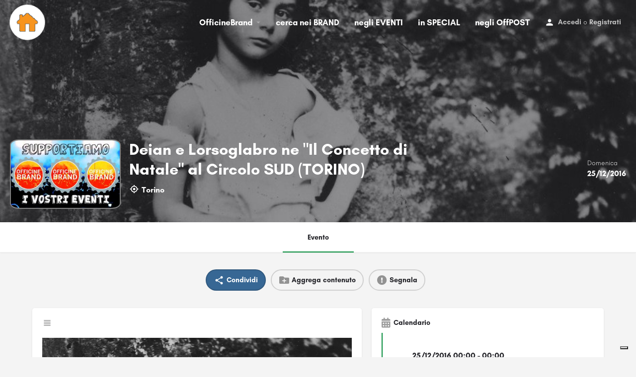

--- FILE ---
content_type: text/html; charset=UTF-8
request_url: https://officinebrand.it/eventi/deian-e-lorsoglabro-ne-il-concetto-di-natale-al-circolo-sud-torino/
body_size: 17775
content:
<!DOCTYPE html>
<html lang="it-IT">
<head>
	<meta charset="UTF-8" />
	<meta name="viewport" content="width=device-width, initial-scale=1.0, maximum-scale=1.0, user-scalable=no" />
	<link rel="pingback" href="https://officinebrand.it/xmlrpc.php">

				<script type="text/javascript" class="_iub_cs_skip">
				var _iub = _iub || {};
				_iub.csConfiguration = _iub.csConfiguration || {};
				_iub.csConfiguration.siteId = "2166003";
				_iub.csConfiguration.cookiePolicyId = "47140094";
			</script>
			<script class="_iub_cs_skip" src="https://cs.iubenda.com/sync/2166003.js"></script>
			<link rel="preload" as="font" href="https://officinebrand.it/wp-content/themes/my-listing/assets/fonts/GlacialIndifference/Regular.otf" crossorigin><link rel="preload" as="font" href="https://officinebrand.it/wp-content/themes/my-listing/assets/fonts/GlacialIndifference/Bold.otf" crossorigin><link rel="preload" as="font" href="https://officinebrand.it/wp-content/themes/my-listing/assets/fonts/GlacialIndifference/Italic.otf" crossorigin><meta name='robots' content='index, follow, max-image-preview:large, max-snippet:-1, max-video-preview:-1' />
	<style>img:is([sizes="auto" i], [sizes^="auto," i]) { contain-intrinsic-size: 3000px 1500px }</style>
	
	<!-- This site is optimized with the Yoast SEO plugin v23.3 - https://yoast.com/wordpress/plugins/seo/ -->
	<title>Deian e Lorsoglabro ne &quot;Il Concetto di Natale&quot; al Circolo SUD (TORINO) - Officine Brand</title>
	<link rel="canonical" href="https://officinebrand.it/eventi/deian-e-lorsoglabro-ne-il-concetto-di-natale-al-circolo-sud-torino/" />
	<meta property="og:locale" content="it_IT" />
	<meta property="article:publisher" content="https://www.facebook.com/officinebrand" />
	<meta property="og:image" content="https://officinebrand.it/wp-content/uploads/2016/12/Deian-e-Lorsoglabro-ne-Il-Concetto-di-Natale-al-Circolo-SUD.jpg" />
	<meta name="twitter:card" content="summary_large_image" />
	<meta name="twitter:site" content="@officinebrand" />
	<script type="application/ld+json" class="yoast-schema-graph">{"@context":"https://schema.org","@graph":[{"@type":"WebPage","@id":"https://officinebrand.it/eventi/deian-e-lorsoglabro-ne-il-concetto-di-natale-al-circolo-sud-torino/","url":"https://officinebrand.it/eventi/deian-e-lorsoglabro-ne-il-concetto-di-natale-al-circolo-sud-torino/","name":"Deian e Lorsoglabro ne \"Il Concetto di Natale\" al Circolo SUD (TORINO) - Officine Brand","isPartOf":{"@id":"https://officinebrand.it/#website"},"primaryImageOfPage":{"@id":"https://officinebrand.it/eventi/deian-e-lorsoglabro-ne-il-concetto-di-natale-al-circolo-sud-torino/#primaryimage"},"image":{"@id":"https://officinebrand.it/eventi/deian-e-lorsoglabro-ne-il-concetto-di-natale-al-circolo-sud-torino/#primaryimage"},"thumbnailUrl":"https://officinebrand.it/wp-content/uploads/2016/12/Deian-e-Lorsoglabro-ne-Il-Concetto-di-Natale-al-Circolo-SUD.jpg","datePublished":"2016-12-18T23:00:00+00:00","dateModified":"2016-12-18T23:00:00+00:00","breadcrumb":{"@id":"https://officinebrand.it/eventi/deian-e-lorsoglabro-ne-il-concetto-di-natale-al-circolo-sud-torino/#breadcrumb"},"inLanguage":"it-IT","potentialAction":[{"@type":"ReadAction","target":["https://officinebrand.it/eventi/deian-e-lorsoglabro-ne-il-concetto-di-natale-al-circolo-sud-torino/"]}]},{"@type":"ImageObject","inLanguage":"it-IT","@id":"https://officinebrand.it/eventi/deian-e-lorsoglabro-ne-il-concetto-di-natale-al-circolo-sud-torino/#primaryimage","url":"https://officinebrand.it/wp-content/uploads/2016/12/Deian-e-Lorsoglabro-ne-Il-Concetto-di-Natale-al-Circolo-SUD.jpg","contentUrl":"https://officinebrand.it/wp-content/uploads/2016/12/Deian-e-Lorsoglabro-ne-Il-Concetto-di-Natale-al-Circolo-SUD.jpg"},{"@type":"BreadcrumbList","@id":"https://officinebrand.it/eventi/deian-e-lorsoglabro-ne-il-concetto-di-natale-al-circolo-sud-torino/#breadcrumb","itemListElement":[{"@type":"ListItem","position":1,"name":"Home","item":"https://officinebrand.it/"},{"@type":"ListItem","position":2,"name":"Annunci","item":"https://officinebrand.it/annunci/"},{"@type":"ListItem","position":3,"name":"Deian e Lorsoglabro ne &#8220;Il Concetto di Natale&#8221; al Circolo SUD (TORINO)"}]},{"@type":"WebSite","@id":"https://officinebrand.it/#website","url":"https://officinebrand.it/","name":"Officine Brand","description":"Condividi Online Soluzioni Offline","publisher":{"@id":"https://officinebrand.it/#organization"},"potentialAction":[{"@type":"SearchAction","target":{"@type":"EntryPoint","urlTemplate":"https://officinebrand.it/?s={search_term_string}"},"query-input":"required name=search_term_string"}],"inLanguage":"it-IT"},{"@type":"Organization","@id":"https://officinebrand.it/#organization","name":"Officine Brand","url":"https://officinebrand.it/","logo":{"@type":"ImageObject","inLanguage":"it-IT","@id":"https://officinebrand.it/#/schema/logo/image/","url":"https://officinebrand.it/wp-content/uploads/2020/03/cropped-officine.jpg","contentUrl":"https://officinebrand.it/wp-content/uploads/2020/03/cropped-officine.jpg","width":512,"height":512,"caption":"Officine Brand"},"image":{"@id":"https://officinebrand.it/#/schema/logo/image/"},"sameAs":["https://www.facebook.com/officinebrand","https://x.com/officinebrand"]}]}</script>
	<!-- / Yoast SEO plugin. -->


<link rel='dns-prefetch' href='//cdn.iubenda.com' />
<link rel='dns-prefetch' href='//maps.googleapis.com' />
<link rel='dns-prefetch' href='//cdnjs.cloudflare.com' />
<link rel='dns-prefetch' href='//fonts.googleapis.com' />
<meta property="og:title" content="Deian e Lorsoglabro ne &quot;Il Concetto di Natale&quot; al Circolo SUD (TORINO)" />
<meta property="og:url" content="https://officinebrand.it/eventi/deian-e-lorsoglabro-ne-il-concetto-di-natale-al-circolo-sud-torino/" />
<meta property="og:site_name" content="Officine Brand" />
<meta property="og:type" content="profile" />
<meta property="og:description" content="

L&#039;Appuntamento ormai consueto, imprescindibile, al cospetto del quale il concerto di Vienna del primo gennaio sembra un&#039;accozzaglia di ciabattini intenti a svolgere le loro umili mansioni quotidiane.
Come sempre, approfittando della sfacciata regolarità con cui - anno dopo anno - si ostina a presentarsi il 25 dicembre, Deian e Lorsoglabro si assumono l&#039;onore e l&#039;onere di celebrare quel concetto, così sfumato, che è il Natale. E lo fanno nell&#039;unico modo che conoscono, suonando. Brani nuovi, brani vecchi, momenti free form, sorprese: a Natale ogni scaletta vale.
Accorrete numerosi a guardarli performare come dei cuccioli di tigrotto anziano mentre invecchiano malissimo.
Nella stanza adiacente potrete degustare vini di dubbia qualità e scambiare qualche opinione generalista con i simpaticissimi Max e Cecio.

evento Natalizio gratuito per Soci ARCI - Circolo Sud Arci Sud è in Via Principe Tommaso 18/bis, 10125 Torino" />
<meta property="og:image" content="https://officinebrand.it/wp-content/uploads/2016/12/Deian-e-Lorsoglabro-ne-Il-Concetto-di-Natale-al-Circolo-SUD.jpg" />
<link rel='preload stylesheet' as='style' onload="this.onload=null;this.rel='stylesheet'" id='wp-block-library-css' href='https://officinebrand.it/wp-includes/css/dist/block-library/style.min.css?ver=6.8.3' type='text/css' media='all' />
<style id='classic-theme-styles-inline-css' type='text/css'>
/*! This file is auto-generated */
.wp-block-button__link{color:#fff;background-color:#32373c;border-radius:9999px;box-shadow:none;text-decoration:none;padding:calc(.667em + 2px) calc(1.333em + 2px);font-size:1.125em}.wp-block-file__button{background:#32373c;color:#fff;text-decoration:none}
</style>
<link rel='stylesheet' id='wc-blocks-vendors-style-css' href='https://officinebrand.it/wp-content/plugins/woocommerce/packages/woocommerce-blocks/build/wc-blocks-vendors-style.css?ver=10.4.6' type='text/css' media='all' />
<link rel='stylesheet' id='wc-blocks-style-css' href='https://officinebrand.it/wp-content/plugins/woocommerce/packages/woocommerce-blocks/build/wc-blocks-style.css?ver=10.4.6' type='text/css' media='all' />
<style id='global-styles-inline-css' type='text/css'>
:root{--wp--preset--aspect-ratio--square: 1;--wp--preset--aspect-ratio--4-3: 4/3;--wp--preset--aspect-ratio--3-4: 3/4;--wp--preset--aspect-ratio--3-2: 3/2;--wp--preset--aspect-ratio--2-3: 2/3;--wp--preset--aspect-ratio--16-9: 16/9;--wp--preset--aspect-ratio--9-16: 9/16;--wp--preset--color--black: #000000;--wp--preset--color--cyan-bluish-gray: #abb8c3;--wp--preset--color--white: #ffffff;--wp--preset--color--pale-pink: #f78da7;--wp--preset--color--vivid-red: #cf2e2e;--wp--preset--color--luminous-vivid-orange: #ff6900;--wp--preset--color--luminous-vivid-amber: #fcb900;--wp--preset--color--light-green-cyan: #7bdcb5;--wp--preset--color--vivid-green-cyan: #00d084;--wp--preset--color--pale-cyan-blue: #8ed1fc;--wp--preset--color--vivid-cyan-blue: #0693e3;--wp--preset--color--vivid-purple: #9b51e0;--wp--preset--gradient--vivid-cyan-blue-to-vivid-purple: linear-gradient(135deg,rgba(6,147,227,1) 0%,rgb(155,81,224) 100%);--wp--preset--gradient--light-green-cyan-to-vivid-green-cyan: linear-gradient(135deg,rgb(122,220,180) 0%,rgb(0,208,130) 100%);--wp--preset--gradient--luminous-vivid-amber-to-luminous-vivid-orange: linear-gradient(135deg,rgba(252,185,0,1) 0%,rgba(255,105,0,1) 100%);--wp--preset--gradient--luminous-vivid-orange-to-vivid-red: linear-gradient(135deg,rgba(255,105,0,1) 0%,rgb(207,46,46) 100%);--wp--preset--gradient--very-light-gray-to-cyan-bluish-gray: linear-gradient(135deg,rgb(238,238,238) 0%,rgb(169,184,195) 100%);--wp--preset--gradient--cool-to-warm-spectrum: linear-gradient(135deg,rgb(74,234,220) 0%,rgb(151,120,209) 20%,rgb(207,42,186) 40%,rgb(238,44,130) 60%,rgb(251,105,98) 80%,rgb(254,248,76) 100%);--wp--preset--gradient--blush-light-purple: linear-gradient(135deg,rgb(255,206,236) 0%,rgb(152,150,240) 100%);--wp--preset--gradient--blush-bordeaux: linear-gradient(135deg,rgb(254,205,165) 0%,rgb(254,45,45) 50%,rgb(107,0,62) 100%);--wp--preset--gradient--luminous-dusk: linear-gradient(135deg,rgb(255,203,112) 0%,rgb(199,81,192) 50%,rgb(65,88,208) 100%);--wp--preset--gradient--pale-ocean: linear-gradient(135deg,rgb(255,245,203) 0%,rgb(182,227,212) 50%,rgb(51,167,181) 100%);--wp--preset--gradient--electric-grass: linear-gradient(135deg,rgb(202,248,128) 0%,rgb(113,206,126) 100%);--wp--preset--gradient--midnight: linear-gradient(135deg,rgb(2,3,129) 0%,rgb(40,116,252) 100%);--wp--preset--font-size--small: 13px;--wp--preset--font-size--medium: 20px;--wp--preset--font-size--large: 36px;--wp--preset--font-size--x-large: 42px;--wp--preset--spacing--20: 0.44rem;--wp--preset--spacing--30: 0.67rem;--wp--preset--spacing--40: 1rem;--wp--preset--spacing--50: 1.5rem;--wp--preset--spacing--60: 2.25rem;--wp--preset--spacing--70: 3.38rem;--wp--preset--spacing--80: 5.06rem;--wp--preset--shadow--natural: 6px 6px 9px rgba(0, 0, 0, 0.2);--wp--preset--shadow--deep: 12px 12px 50px rgba(0, 0, 0, 0.4);--wp--preset--shadow--sharp: 6px 6px 0px rgba(0, 0, 0, 0.2);--wp--preset--shadow--outlined: 6px 6px 0px -3px rgba(255, 255, 255, 1), 6px 6px rgba(0, 0, 0, 1);--wp--preset--shadow--crisp: 6px 6px 0px rgba(0, 0, 0, 1);}:where(.is-layout-flex){gap: 0.5em;}:where(.is-layout-grid){gap: 0.5em;}body .is-layout-flex{display: flex;}.is-layout-flex{flex-wrap: wrap;align-items: center;}.is-layout-flex > :is(*, div){margin: 0;}body .is-layout-grid{display: grid;}.is-layout-grid > :is(*, div){margin: 0;}:where(.wp-block-columns.is-layout-flex){gap: 2em;}:where(.wp-block-columns.is-layout-grid){gap: 2em;}:where(.wp-block-post-template.is-layout-flex){gap: 1.25em;}:where(.wp-block-post-template.is-layout-grid){gap: 1.25em;}.has-black-color{color: var(--wp--preset--color--black) !important;}.has-cyan-bluish-gray-color{color: var(--wp--preset--color--cyan-bluish-gray) !important;}.has-white-color{color: var(--wp--preset--color--white) !important;}.has-pale-pink-color{color: var(--wp--preset--color--pale-pink) !important;}.has-vivid-red-color{color: var(--wp--preset--color--vivid-red) !important;}.has-luminous-vivid-orange-color{color: var(--wp--preset--color--luminous-vivid-orange) !important;}.has-luminous-vivid-amber-color{color: var(--wp--preset--color--luminous-vivid-amber) !important;}.has-light-green-cyan-color{color: var(--wp--preset--color--light-green-cyan) !important;}.has-vivid-green-cyan-color{color: var(--wp--preset--color--vivid-green-cyan) !important;}.has-pale-cyan-blue-color{color: var(--wp--preset--color--pale-cyan-blue) !important;}.has-vivid-cyan-blue-color{color: var(--wp--preset--color--vivid-cyan-blue) !important;}.has-vivid-purple-color{color: var(--wp--preset--color--vivid-purple) !important;}.has-black-background-color{background-color: var(--wp--preset--color--black) !important;}.has-cyan-bluish-gray-background-color{background-color: var(--wp--preset--color--cyan-bluish-gray) !important;}.has-white-background-color{background-color: var(--wp--preset--color--white) !important;}.has-pale-pink-background-color{background-color: var(--wp--preset--color--pale-pink) !important;}.has-vivid-red-background-color{background-color: var(--wp--preset--color--vivid-red) !important;}.has-luminous-vivid-orange-background-color{background-color: var(--wp--preset--color--luminous-vivid-orange) !important;}.has-luminous-vivid-amber-background-color{background-color: var(--wp--preset--color--luminous-vivid-amber) !important;}.has-light-green-cyan-background-color{background-color: var(--wp--preset--color--light-green-cyan) !important;}.has-vivid-green-cyan-background-color{background-color: var(--wp--preset--color--vivid-green-cyan) !important;}.has-pale-cyan-blue-background-color{background-color: var(--wp--preset--color--pale-cyan-blue) !important;}.has-vivid-cyan-blue-background-color{background-color: var(--wp--preset--color--vivid-cyan-blue) !important;}.has-vivid-purple-background-color{background-color: var(--wp--preset--color--vivid-purple) !important;}.has-black-border-color{border-color: var(--wp--preset--color--black) !important;}.has-cyan-bluish-gray-border-color{border-color: var(--wp--preset--color--cyan-bluish-gray) !important;}.has-white-border-color{border-color: var(--wp--preset--color--white) !important;}.has-pale-pink-border-color{border-color: var(--wp--preset--color--pale-pink) !important;}.has-vivid-red-border-color{border-color: var(--wp--preset--color--vivid-red) !important;}.has-luminous-vivid-orange-border-color{border-color: var(--wp--preset--color--luminous-vivid-orange) !important;}.has-luminous-vivid-amber-border-color{border-color: var(--wp--preset--color--luminous-vivid-amber) !important;}.has-light-green-cyan-border-color{border-color: var(--wp--preset--color--light-green-cyan) !important;}.has-vivid-green-cyan-border-color{border-color: var(--wp--preset--color--vivid-green-cyan) !important;}.has-pale-cyan-blue-border-color{border-color: var(--wp--preset--color--pale-cyan-blue) !important;}.has-vivid-cyan-blue-border-color{border-color: var(--wp--preset--color--vivid-cyan-blue) !important;}.has-vivid-purple-border-color{border-color: var(--wp--preset--color--vivid-purple) !important;}.has-vivid-cyan-blue-to-vivid-purple-gradient-background{background: var(--wp--preset--gradient--vivid-cyan-blue-to-vivid-purple) !important;}.has-light-green-cyan-to-vivid-green-cyan-gradient-background{background: var(--wp--preset--gradient--light-green-cyan-to-vivid-green-cyan) !important;}.has-luminous-vivid-amber-to-luminous-vivid-orange-gradient-background{background: var(--wp--preset--gradient--luminous-vivid-amber-to-luminous-vivid-orange) !important;}.has-luminous-vivid-orange-to-vivid-red-gradient-background{background: var(--wp--preset--gradient--luminous-vivid-orange-to-vivid-red) !important;}.has-very-light-gray-to-cyan-bluish-gray-gradient-background{background: var(--wp--preset--gradient--very-light-gray-to-cyan-bluish-gray) !important;}.has-cool-to-warm-spectrum-gradient-background{background: var(--wp--preset--gradient--cool-to-warm-spectrum) !important;}.has-blush-light-purple-gradient-background{background: var(--wp--preset--gradient--blush-light-purple) !important;}.has-blush-bordeaux-gradient-background{background: var(--wp--preset--gradient--blush-bordeaux) !important;}.has-luminous-dusk-gradient-background{background: var(--wp--preset--gradient--luminous-dusk) !important;}.has-pale-ocean-gradient-background{background: var(--wp--preset--gradient--pale-ocean) !important;}.has-electric-grass-gradient-background{background: var(--wp--preset--gradient--electric-grass) !important;}.has-midnight-gradient-background{background: var(--wp--preset--gradient--midnight) !important;}.has-small-font-size{font-size: var(--wp--preset--font-size--small) !important;}.has-medium-font-size{font-size: var(--wp--preset--font-size--medium) !important;}.has-large-font-size{font-size: var(--wp--preset--font-size--large) !important;}.has-x-large-font-size{font-size: var(--wp--preset--font-size--x-large) !important;}
:where(.wp-block-post-template.is-layout-flex){gap: 1.25em;}:where(.wp-block-post-template.is-layout-grid){gap: 1.25em;}
:where(.wp-block-columns.is-layout-flex){gap: 2em;}:where(.wp-block-columns.is-layout-grid){gap: 2em;}
:root :where(.wp-block-pullquote){font-size: 1.5em;line-height: 1.6;}
</style>
<link rel='stylesheet' id='contact-form-7-css' href='https://officinebrand.it/wp-content/plugins/contact-form-7/includes/css/styles.css?ver=5.9.8' type='text/css' media='all' />
<link rel='stylesheet' id='woocommerce-layout-css' href='https://officinebrand.it/wp-content/plugins/woocommerce/assets/css/woocommerce-layout.css?ver=7.9.0' type='text/css' media='all' />
<link rel='stylesheet' id='woocommerce-smallscreen-css' href='https://officinebrand.it/wp-content/plugins/woocommerce/assets/css/woocommerce-smallscreen.css?ver=7.9.0' type='text/css' media='only screen and (max-width: 768px)' />
<link rel='stylesheet' id='woocommerce-general-css' href='https://officinebrand.it/wp-content/plugins/woocommerce/assets/css/woocommerce.css?ver=7.9.0' type='text/css' media='all' />
<style id='woocommerce-inline-inline-css' type='text/css'>
.woocommerce form .form-row .required { visibility: visible; }
</style>
<link rel='stylesheet' id='elementor-icons-css' href='https://officinebrand.it/wp-content/plugins/elementor/assets/lib/eicons/css/elementor-icons.min.css?ver=5.44.0' type='text/css' media='all' />
<link rel='stylesheet' id='elementor-frontend-css' href='https://officinebrand.it/wp-content/plugins/elementor/assets/css/frontend.min.css?ver=3.32.2' type='text/css' media='all' />
<link rel='stylesheet' id='elementor-post-3651-css' href='https://officinebrand.it/wp-content/uploads/elementor/css/post-3651.css?ver=1764903128' type='text/css' media='all' />
<link rel='stylesheet' id='elementor-pro-css' href='https://officinebrand.it/wp-content/plugins/elementor-pro/assets/css/frontend.min.css?ver=3.23.3' type='text/css' media='all' />
<link rel='stylesheet' id='font-awesome-5-all-css' href='https://officinebrand.it/wp-content/plugins/elementor/assets/lib/font-awesome/css/all.min.css?ver=3.32.2' type='text/css' media='all' />
<link rel='stylesheet' id='font-awesome-4-shim-css' href='https://officinebrand.it/wp-content/plugins/elementor/assets/lib/font-awesome/css/v4-shims.min.css?ver=3.32.2' type='text/css' media='all' />
<link rel='stylesheet' id='mylisting-google-maps-css' href='https://officinebrand.it/wp-content/themes/my-listing/assets/dist/maps/google-maps/google-maps.css?ver=2.9.4' type='text/css' media='all' />
<link rel='stylesheet' id='mylisting-icons-css' href='https://officinebrand.it/wp-content/themes/my-listing/assets/dist/icons.css?ver=2.9.4' type='text/css' media='all' />
<link rel='stylesheet' id='mylisting-material-icons-css' href='https://fonts.googleapis.com/icon?family=Material+Icons&#038;display=swap&#038;ver=6.8.3' type='text/css' media='all' />
<link rel='stylesheet' id='select2-css' href='https://officinebrand.it/wp-content/plugins/woocommerce/assets/css/select2.css?ver=7.9.0' type='text/css' media='all' />
<link rel='stylesheet' id='mylisting-vendor-css' href='https://officinebrand.it/wp-content/themes/my-listing/assets/dist/vendor.css?ver=2.9.4' type='text/css' media='all' />
<link rel='stylesheet' id='mylisting-frontend-css' href='https://officinebrand.it/wp-content/themes/my-listing/assets/dist/frontend.css?ver=2.9.4' type='text/css' media='all' />
<link rel='stylesheet' id='mylisting-single-listing-css' href='https://officinebrand.it/wp-content/themes/my-listing/assets/dist/single-listing.css?ver=2.9.4' type='text/css' media='all' />
<link rel='stylesheet' id='mylisting-countdown-widget-css' href='https://officinebrand.it/wp-content/themes/my-listing/assets/dist/countdown-widget.css?ver=2.9.4' type='text/css' media='all' />
<link rel='stylesheet' id='wc-general-style-css' href='https://officinebrand.it/wp-content/themes/my-listing/assets/dist/wc-general-style.css?ver=2.9.4' type='text/css' media='all' />
<link rel='stylesheet' id='theme-styles-default-css' href='https://officinebrand.it/wp-content/themes/my-listing/style.css?ver=6.8.3' type='text/css' media='all' />
<style id='theme-styles-default-inline-css' type='text/css'>
:root{--e-global-typography-primary-font-family: GlacialIndifference;--e-global-typography-secondary-font-family: GlacialIndifference;--e-global-typography-text-font-family: GlacialIndifference;--e-global-typography-accent-font-family: GlacialIndifference;}
</style>
<link rel='stylesheet' id='mylisting-default-fonts-css' href='https://officinebrand.it/wp-content/themes/my-listing/assets/dist/default-fonts.css?ver=2.9.4' type='text/css' media='all' />
<link rel='stylesheet' id='child-style-css' href='https://officinebrand.it/wp-content/themes/my-listing-child/style.css?ver=6.8.3' type='text/css' media='all' />
<link rel='stylesheet' id='mylisting-dynamic-styles-css' href='https://officinebrand.it/wp-content/uploads/mylisting-dynamic-styles.css?ver=1720597033' type='text/css' media='all' />

<script  type="text/javascript" class=" _iub_cs_skip" type="text/javascript" id="iubenda-head-inline-scripts-0">
/* <![CDATA[ */
            var _iub = _iub || [];
            _iub.csConfiguration ={"floatingPreferencesButtonDisplay":"bottom-right","lang":"it","siteId":2166003,"cookiePolicyId":"47140094","whitelabel":false,"banner":{"closeButtonDisplay":false,"listPurposes":true,"explicitWithdrawal":true,"rejectButtonDisplay":true,"acceptButtonDisplay":true,"customizeButtonDisplay":true,"position":"float-top-center","style":"light","textColor":"#000000","backgroundColor":"#FFFFFF","customizeButtonCaptionColor":"#4D4D4D","customizeButtonColor":"#DADADA"},"perPurposeConsent":true,"googleAdditionalConsentMode":true}; 
/* ]]> */
</script>
<script  type="text/javascript" charset="UTF-8" async="" class=" _iub_cs_skip" type="text/javascript" src="//cdn.iubenda.com/cs/iubenda_cs.js?ver=3.12.4" id="iubenda-head-scripts-0-js"></script>
<script type="text/javascript" src="https://officinebrand.it/wp-includes/js/jquery/jquery.min.js?ver=3.7.1" id="jquery-core-js"></script>
<script type="text/javascript" src="https://officinebrand.it/wp-includes/js/jquery/jquery-migrate.min.js?ver=3.4.1" id="jquery-migrate-js"></script>
<script type="text/javascript" src="https://officinebrand.it/wp-content/plugins/elementor/assets/lib/font-awesome/js/v4-shims.min.js?ver=3.32.2" id="font-awesome-4-shim-js"></script>
<link rel="https://api.w.org/" href="https://officinebrand.it/wp-json/" /><link rel="EditURI" type="application/rsd+xml" title="RSD" href="https://officinebrand.it/xmlrpc.php?rsd" />
<meta name="generator" content="WordPress 6.8.3" />
<meta name="generator" content="WooCommerce 7.9.0" />
<link rel='shortlink' href='https://officinebrand.it/?p=25309' />
<link rel="alternate" title="oEmbed (JSON)" type="application/json+oembed" href="https://officinebrand.it/wp-json/oembed/1.0/embed?url=https%3A%2F%2Fofficinebrand.it%2Feventi%2Fdeian-e-lorsoglabro-ne-il-concetto-di-natale-al-circolo-sud-torino%2F" />
<link rel="alternate" title="oEmbed (XML)" type="text/xml+oembed" href="https://officinebrand.it/wp-json/oembed/1.0/embed?url=https%3A%2F%2Fofficinebrand.it%2Feventi%2Fdeian-e-lorsoglabro-ne-il-concetto-di-natale-al-circolo-sud-torino%2F&#038;format=xml" />
<script type="text/javascript">var MyListing = {"Helpers":{},"Handlers":{},"MapConfig":{"ClusterSize":35,"AccessToken":"AIzaSyD41jonbEPLMGT14lMFM3XCrvRToNizR9c","Language":"it","TypeRestrictions":"address","CountryRestrictions":["IT"],"CustomSkins":{}}};</script><script type="text/javascript">var CASE27 = {"ajax_url":"https:\/\/officinebrand.it\/wp-admin\/admin-ajax.php","login_url":"https:\/\/officinebrand.it\/my-account\/","register_url":"https:\/\/officinebrand.it\/my-account\/?register","mylisting_ajax_url":"\/?mylisting-ajax=1","env":"production","ajax_nonce":"d5af584865","l10n":{"selectOption":"Seleziona un'opzione","errorLoading":"The results could not be loaded.","removeAllItems":"Remove all items","loadingMore":"Loading more results\u2026","noResults":"No results found","searching":"Ricerca in corso\u2026","datepicker":{"format":"DD MMMM, YY","timeFormat":"h:mm A","dateTimeFormat":"DD MMMM, YY, h:mm A","timePicker24Hour":false,"firstDay":1,"applyLabel":"Apply","cancelLabel":"Cancel","customRangeLabel":"Custom Range","daysOfWeek":["Do","Lu","Ma","Me","Gi","Ve","Sa"],"monthNames":["Gennaio","Febbraio","Marzo","Aprile","Maggio","Giugno","Luglio","Agosto","Settembre","Ottobre","Novembre","Dicembre"]},"irreversible_action":"Questa operazione non pu\u00f2 essere annullata. Vuoi continuare?","delete_listing_confirm":"Sei sicuro di voler cancellare questo annuncio?","copied_to_clipboard":"Copiato!","nearby_listings_location_required":"Inserisci una localit\u00e0 per trovare le attivit\u00e0 nelle vicinanze.","nearby_listings_retrieving_location":"Recupero posizione.....","nearby_listings_searching":"Ricerca di attivit\u00e0 nelle vicinanze.....","geolocation_failed":"You must enable location to use this feature.","something_went_wrong":"Qualcosa \u00e8 andato storto.","all_in_category":"Tutto in \"%s\"","invalid_file_type":"Tipo di file non valido. File accettati:","file_limit_exceeded":"Hai superato il limite di caricamento dei file (%d)."},"woocommerce":[],"map_provider":"google-maps","google_btn_local":"it_IT","js_field_html_img":"<div class=\"uploaded-file uploaded-image review-gallery-image job-manager-uploaded-file\">\t<span class=\"uploaded-file-preview\">\t\t\t\t\t<span class=\"job-manager-uploaded-file-preview\">\t\t\t\t<img src=\"\">\t\t\t<\/span>\t\t\t\t<a class=\"remove-uploaded-file review-gallery-image-remove job-manager-remove-uploaded-file\"><i class=\"mi delete\"><\/i><\/a>\t<\/span>\t<input type=\"hidden\" class=\"input-text\" name=\"\" value=\"b64:\"><\/div>","js_field_html":"<div class=\"uploaded-file  review-gallery-image job-manager-uploaded-file\">\t<span class=\"uploaded-file-preview\">\t\t\t\t\t<span class=\"job-manager-uploaded-file-name\">\t\t\t\t<i class=\"mi insert_drive_file uploaded-file-icon\"><\/i>\t\t\t\t<code><\/code>\t\t\t<\/span>\t\t\t\t<a class=\"remove-uploaded-file review-gallery-image-remove job-manager-remove-uploaded-file\"><i class=\"mi delete\"><\/i><\/a>\t<\/span>\t<input type=\"hidden\" class=\"input-text\" name=\"\" value=\"b64:\"><\/div>"};</script>	<noscript><style>.woocommerce-product-gallery{ opacity: 1 !important; }</style></noscript>
	<meta name="generator" content="Elementor 3.32.2; features: additional_custom_breakpoints; settings: css_print_method-external, google_font-enabled, font_display-auto">
			<style>
				.e-con.e-parent:nth-of-type(n+4):not(.e-lazyloaded):not(.e-no-lazyload),
				.e-con.e-parent:nth-of-type(n+4):not(.e-lazyloaded):not(.e-no-lazyload) * {
					background-image: none !important;
				}
				@media screen and (max-height: 1024px) {
					.e-con.e-parent:nth-of-type(n+3):not(.e-lazyloaded):not(.e-no-lazyload),
					.e-con.e-parent:nth-of-type(n+3):not(.e-lazyloaded):not(.e-no-lazyload) * {
						background-image: none !important;
					}
				}
				@media screen and (max-height: 640px) {
					.e-con.e-parent:nth-of-type(n+2):not(.e-lazyloaded):not(.e-no-lazyload),
					.e-con.e-parent:nth-of-type(n+2):not(.e-lazyloaded):not(.e-no-lazyload) * {
						background-image: none !important;
					}
				}
			</style>
			<style>
	
   .offpost-home h2 {
      clear:both;
   }
   
	#commentform textarea::placeholder {  color: gray;  font-style: italic; }
	.i-nav>ul>li {
	    margin-left: 12px;
	    margin-right: 12px;
	} 

	.no-info-fields .lf-item-default .lf-item-info {
		align-items: inherit;
	}
	
	 
			ul.luogo li {display:inline-flex; font-size: 0.5em; padding-right: 15px;} 
			.quick-listing-actions > ul > li > a[data-target="#social-share-modal"] {background-color:#376794;}
			.quick-listing-actions > ul > li > a[data-target="#social-share-modal"] span, .quick-listing-actions > ul > li > a[data-target="#social-share-modal"] i {color:#fff;}
			.event-host .host-name {	font-size: 16px; }		
			.profile-name .edit-listing i {	width: 28px;	height: 28px;	font-size: 18px; background-color:#078C3D;}

			#listing_tab_contributi {opacity:100%; display:block;}
			#listing_tab_contributi_toggle {display:none;}
					
			
	
	.login-as-user-top {top:0px !important;}
	.login-as-user-content { padding:0px; }
	.login-as-user-content a { position:absolute; top:-200px;}
   .login-as-user-msg { padding-top:0px; }

	a, a:active, a:focus, a:hover {	font-weight: bold;}

	#region, #comune {
		width: 100%;
		border-top: 0px;
		font-size: 1.2em;
		border-left: 0px;
	}
	
	.i-nav > ul > li { font-size: 17px !important;} 

	#commentform textarea:focus::placeholder {
	  color: transparent;
	}
	
		
		
	</style><script type="text/javascript">jQuery(document).ready(function() { 		// imposto il link al brand nel logo del badge
		var brand_url = jQuery('.event-host a').attr('href') ;
		var avatar = jQuery('a.profile-avatar');
		avatar.removeClass('open-photo-swipe').attr('href', brand_url);
		avatar.attr('style', avatar.attr('style').replace('-300x300','') );
			
		// ridimensiono gli spazi nella card
		jQuery('.main-info-desktop div div').removeClass('col-md-6');
		jQuery('.main-info-desktop > div > div:first-child').addClass('col-md-8');
		
		// cambio icona commenti
		jQuery('#listing_tab_contributi .pf-head i').removeClass('mi chat_bubble_outline').addClass('fa fa-folder-plus');

		// cambio card organizzatore
		//jQuery('.event-host .avatar img').attr('src', jQuery('.event-host .avatar img').attr('src').replace('150x150', '300x188') );
		//console.log( jQuery('.event-host .avatar img').attr('src') );

		// imposto og:image
		/*
		var image= jQuery('.profile-cover-image').attr('style');
		image= image.split("'")[1];
		//console.log( image );
		jQuery('meta[property="og:image"]').attr('content', image);
		//console.log( jQuery('meta[property="og:image"]').attr('content') );
		*/
	
		jQuery('.quick-listing-actions > ul > li > a i.fa-globe').parent().css('background-color', '#EE9B00');
		jQuery('.type-brand .edit-listing').attr('data-title','Modifica la tua Brand Page');
		jQuery('.type-eventi .edit-listing').attr('data-title','Modifica questo Evento');
		jQuery('.type-convenzioni .edit-listing').attr('data-title','Modifica questa Convenzione');
		jQuery('.type-offpost .edit-listing').attr('data-title','Modifica questo OffPOST');

			
		var div_luogo= '<ul class="luogo"><li><i class="icon-location-gps-on-2 sm-icon"></i> Torino</li></ul>';
					jQuery(".case27-primary-text").append(div_luogo); 
			 var div_giorno= jQuery(".listing-main-buttons ul li div.value");
				var giorno = div_giorno.html();
				//console.log ( giorno );
				giorno = giorno.replace("00:00 - 00:00", "" )
				div_giorno.html( giorno.replace(/00:00/g, "" ) );
				
			 var div_giorno= jQuery(".listing-main-buttons ul li div.value");
				var dt = new Date( giorno.substring(6, 10)+"-"+giorno.substring(3,5)+"-"+giorno.substring(0,2) );
				var dayname = ["Domenica","Lunedi","Martedi","Mercoledi","Giovedi","Venerdi","Sabato"];
				jQuery(".listing-main-buttons ul li div.lmb-label").html( dayname[dt.getDay()] ); 
			 jQuery(".profile-body a").each(function() {
		var a = new RegExp("/" + window.location.host + "/");
		if(!a.test(this.href) && this.href.substr(0,7)!="mailto:") {
			//console.log( this.href );
			jQuery(this).click(function(event) {
				event.preventDefault();
				event.stopPropagation();
				window.open(this.href, "_blank");
			});
		}
	}); }); </script><link rel="icon" href="https://officinebrand.it/wp-content/uploads/2020/03/cropped-officine-32x32.jpg" sizes="32x32" />
<link rel="icon" href="https://officinebrand.it/wp-content/uploads/2020/03/cropped-officine-192x192.jpg" sizes="192x192" />
<link rel="apple-touch-icon" href="https://officinebrand.it/wp-content/uploads/2020/03/cropped-officine-180x180.jpg" />
<meta name="msapplication-TileImage" content="https://officinebrand.it/wp-content/uploads/2020/03/cropped-officine-270x270.jpg" />
<style type="text/css" id="mylisting-typography">.header-search > input, .search-shortcode.header-search input[type=search]{font-size:16px;}.instant-results .view-all-results{font-size:14px;}.i-nav > ul > li{font-size:18px;font-weight:600;}.sub-menu.i-dropdown li a, .sub-menu.i-dropdown li a, .mobile-user-menu > ul > li > a,
                .i-dropdown li a{font-size:16px;}.finder-search .form-group input, .featured-search .form-group label, .finder-search .form-group label, .cts-term-hierarchy.form-group.md-group .go-back-btn,.md-group input:focus ~ label,
                .featured-search .radius .amount, .radius .amount, .featured-search input, .featured-search
                .form-group .select2-container--default .select2-selection--single .select2-selection__rendered,
                .finder-search .form-group .select2-container--default .select2-selection--single .select2-selection__rendered, .featured-search .radius.proximity-slider .amount, .finder-search .select2-container .select2-search--inline .select2-search__field, .finder-search .select2-container--default .select2-selection--multiple .select2-selection__choice, .pac-container .pac-item, .tags-nav li .md-checkbox label, #finderSearch .datepicker-wrapper input{font-size:14px;}</style></head>
<body class="wp-singular job_listing-template-default single single-job_listing postid-25309 wp-theme-my-listing wp-child-theme-my-listing-child theme-my-listing woocommerce-no-js my-listing single-listing type-eventi cover-style-image elementor-default elementor-kit-3651">

<div id="c27-site-wrapper"><div class="loader-bg main-loader site-logo-loader" style="background-color: #202125;">
	<img src="https://officinebrand.it/wp-content/uploads/2020/03/logo_ico.png">
</div>
<link rel='stylesheet' id='mylisting-header-css' href='https://officinebrand.it/wp-content/themes/my-listing/assets/dist/header.css?ver=2.9.4' type='text/css' media='all' />

<header class="c27-main-header header header-style-default header-width-full-width header-dark-skin header-scroll-light-skin header-scroll-hide header-fixed header-menu-right">
	<div class="header-skin"></div>
	<div class="header-container">
		<div class="header-top container-fluid">
			<div class="header-left">
			<div class="mobile-menu">
				<a href="#main-menu">
					<div class="mobile-menu-lines"><i class="mi menu"></i></div>
				</a>
			</div>
			<div class="logo">
									
					<a href="/" 													title="Homepage" 		class="static-logo logo-header-mono"><img src="/wp-content/uploads/img/home.png" 	alt="Officine Brand" /></a>							</div>
						</div>
			<div class="header-center">
			<div class="i-nav">
				<div class="mobile-nav-head">
					<div class="mnh-close-icon">
						<a href="#close-main-menu">
							<i class="mi close"></i>
						</a>
					</div>

									</div>

				
					<ul id="menu-main-menu" class="main-menu main-nav"><li id="menu-item-18482" class="menu-item menu-item-type-custom menu-item-object-custom menu-item-has-children menu-item-18482"><a href="#"><i class="icon-places-home-4"></i> OfficineBrand</a>
<div class="submenu-toggle"><i class="material-icons arrow_drop_down"></i></div><ul class="sub-menu i-dropdown">
	<li id="menu-item-27168" class="menu-item menu-item-type-post_type menu-item-object-page menu-item-27168"><a href="https://officinebrand.it/cose-officine-brand/">Cos’è Officine Brand</a></li>
	<li id="menu-item-18483" class="menu-item menu-item-type-post_type menu-item-object-page menu-item-18483"><a href="https://officinebrand.it/manifesto/">Manifesto</a></li>
	<li id="menu-item-18485" class="menu-item menu-item-type-post_type menu-item-object-page menu-item-18485"><a href="https://officinebrand.it/tasto-brandizzati/">Funzione “Segui – Brandizzati”</a></li>
	<li id="menu-item-31239" class="menu-item menu-item-type-post_type menu-item-object-page menu-item-31239"><a href="https://officinebrand.it/brand-page/">Attiva una Brand page</a></li>
	<li id="menu-item-26981" class="menu-item menu-item-type-post_type menu-item-object-page menu-item-26981"><a href="https://officinebrand.it/opensourcecard/">OpenSourceCard</a></li>
</ul>
</li>
<li id="menu-item-3440" class="menu-item menu-item-type-custom menu-item-object-custom menu-item-3440"><a href="https://officinebrand.it/ricerca/?type=brand&#038;sort=latest"><i class="icon-rewards-trophy-5"></i> cerca nei BRAND</a></li>
<li id="menu-item-3442" class="menu-item menu-item-type-custom menu-item-object-custom menu-item-3442"><a href="https://officinebrand.it/ricerca/?type=eventi&#038;sort=latest"><i class="icon-calendar-1"></i> negli EVENTI</a></li>
<li id="menu-item-3721" class="menu-item menu-item-type-custom menu-item-object-custom menu-item-3721"><a href="https://officinebrand.it/ricerca/?type=convenzioni&#038;sort=latest"><i class="icon-banking-spendings-2"></i> in SPECIAL</a></li>
<li id="menu-item-3722" class="menu-item menu-item-type-custom menu-item-object-custom menu-item-3722"><a href="https://officinebrand.it/ricerca/?type=offpost&#038;sort=latest"><i class="icon-content-book-2"></i> negli OffPOST</a></li>
</ul>
					<div class="mobile-nav-button">
											</div>
				</div>
				<div class="i-nav-overlay"></div>
				</div>
			<div class="header-right">
									<div class="user-area signin-area">
						<i class="mi person user-area-icon"></i>
						<a href="https://officinebrand.it/my-account/">
							Accedi						</a>
													<span>o</span>
							<a href="https://officinebrand.it/my-account/?register">
								Registrati							</a>
											</div>
					<div class="mob-sign-in">
						<a href="https://officinebrand.it/my-account/"><i class="mi person"></i></a>
					</div>

									
				
							</div>
		</div>
	</div>
</header>



<script type="text/javascript">document.body.dataset.activeTab = window.location.hash.substr(1);</script>
<div class="single-job-listing " id="c27-single-listing">
    <input type="hidden" id="case27-post-id" value="25309">
    <input type="hidden" id="case27-author-id" value="3489">

    <!-- <section> opening tag is omitted -->
        
<section class="featured-section profile-cover profile-cover-image"
	style="background-image: url('https://officinebrand.it/wp-content/uploads/2016/12/Deian-e-Lorsoglabro-ne-Il-Concetto-di-Natale-al-Circolo-SUD.jpg'); padding-bottom: 35%;">
    <div class="overlay"
         style="background-color: #242429;
                opacity: 0.4;"
        >
    </div>
<!-- Omit the closing </section> tag -->
        <div class="main-info-desktop">
            <div class="container listing-main-info">
                <div class="col-md-6">
                    <div class="profile-name no-tagline no-rating">
                                                    <a
                                class="profile-avatar open-photo-swipe"
                                href="https://officinebrand.it/wp-content/uploads/listing-uploads/cover/2021/03/event-support-Team.jpg"
                                style="background-image: url('https://officinebrand.it/wp-content/uploads/listing-uploads/cover/2021/03/event-support-Team-300x190.jpg')"
                            ></a>
                        
                        <h1 class="case27-primary-text">
                            Deian e Lorsoglabro ne "Il Concetto di Natale" al Circolo SUD (TORINO)                                                                                </h1>
                        <div class="pa-below-title">
                            
                                                    </div>
                    </div>
                </div>

                <div class="col-md-6">
    <div class="listing-main-buttons detail-count-2">
        <ul>
                            <li class="price-or-date">
                    <div class="lmb-label">Data evento</div>
                    <div class="value">25/12/2016 00:00 - 00:00</div>
                </li>
            
                                                                                    </ul>
    </div>
</div>            </div>
        </div>
    </section>
    <div class="main-info-mobile">
            </div>
    <div class="profile-header">
        <div class="container">
            <div class="row">
                <div class="col-md-12">
                    <div class="profile-menu">
                        <ul class="cts-carousel">
                            <li>
                                    <a id="listing_tab_evento_toggle" data-section-id="evento" class="listing-tab-toggle toggle-tab-type-main" data-options="{}">
                                        Evento
                                        
                                        
                                                                            </a>
                                </li><li>
                                    <a id="listing_tab_contributi_toggle" data-section-id="contributi" class="listing-tab-toggle toggle-tab-type-comments" data-options="{}">
                                        Contributi della Community
                                                                                    <span class="items-counter">0</span>
                                        
                                        
                                                                            </a>
                                </li>                            <li class="cts-prev">prev</li>
                            <li class="cts-next">next</li>
                        </ul>
                    </div>
                </div>
            </div>
        </div>
    </div>

    
<div class="container qla-container">
	<div class="quick-listing-actions">
		<ul class="cts-carousel">
																												
<li id="qa-6afc2f" class=" ml-track-btn">
    <a href="#" id="qa-6afc2f-dd" data-toggle="modal" data-target="#social-share-modal">
        <i class="mi share"></i>        <span>Condividi</span>
    </a>
</li>

																
<li id="qa-ae4829" class=" ml-track-btn">
    <a href="#" class="show-review-form">
    	<i class="fa fa-folder-plus"></i>    	<span>Aggrega contenuto</span>
    </a>
</li>																<li id="qa-afaa49" class=" ml-track-btn">
    <a href="https://officinebrand.it/my-account/">
    	<i class="fa fa-exclamation-circle"></i>    	<span>Segnala</span>
    </a>
</li>							
            <li class="cts-prev">prev</li>
            <li class="cts-next">next</li>
		</ul>
	</div>
</div>
    
    <div class="tab-content listing-tabs">
                    <section class="profile-body listing-tab tab-type-main tab-layout-content-sidebar pre-init" id="listing_tab_evento">

                
                    <div class="container tab-template-content-sidebar">
                        <div class="row ">

                            <div class="col-md-7"><div class="row cts-column-wrapper cts-left-column">
                            
<div class="col-md-12 block-type-text block-field-job_description" id="block_QWcueXy">
	<div class="element content-block wp-editor-content">
		<div class="pf-head">
			<div class="title-style-1">
				<i class="mi view_headline"></i>
				<h5></h5>
			</div>
		</div>
		<div class="pf-body">
							<p><a href="https://officinebrand.it/wp-content/uploads/2016/12/Deian-e-Lorsoglabro-ne-Il-Concetto-di-Natale-al-Circolo-SUD.jpg"><img class="aligncenter wp-image-13518" src="https://officinebrand.it/wp-content/uploads/2016/12/Deian-e-Lorsoglabro-ne-Il-Concetto-di-Natale-al-Circolo-SUD.jpg" alt="deian-e-lorsoglabro-ne-il-concetto-di-natale-al-circolo-sud" width="660" height="453" /></a></p>
<p><span class="_4n-j _3cht fsl">L'Appuntamento ormai consueto, imprescindibile, al cospetto del quale il concerto di Vienna del primo gennaio sembra un'accozzaglia di ciabattini intenti a svolgere le loro umili mansioni quotidiane.<br />
Come sempre, approfittando della sfacciata regolarità con cui - anno dopo anno - si ostina a presentarsi il 25 dicembre, Deian e Lorsoglabro si assumono l'onore e l'onere di celebrare quel concetto, così sfumato, che è il Natale. E lo fanno nell'unico modo che conoscono, suonando. Brani nuovi, brani vecchi, momenti free form, sorprese: a Natale ogni scaletta vale.<br />
Accorrete numerosi a guardarli performare come dei cuccioli di tigrotto anziano mentre invecchiano malissimo.<br />
Nella stanza adiacente potrete degustare vini di dubbia qualità e scambiare qualche opinione generalista con i simpaticissimi Max e Cecio.</span></p>
<p><strong>evento Natalizio gratuito per Soci ARCI</strong><strong> - Circolo Sud Arci Sud è in Via Principe Tommaso 18/bis, 10125 Torino</strong></p>
					</div>
	</div>
</div>


</div></div><div class="col-md-5"><div class="row cts-column-wrapper cts-right-column">
<div class="col-md-12 block-type-upcoming_dates block-field-event_date" id="block_Y9JxlhO">
	<div class="element content-block upcoming-dates-block">
		<div class="pf-head">
			<div class="title-style-1">
				<i class="fa fa-calendar-alt"></i>
				<h5>Calendario</h5>
			</div>
		</div>
		<div class="pf-body">
			<ul class="event-dates-timeline" data-field="event_date" data-count="5" data-past-count="5">
									<li class="upcoming-event-date event-ended">
						<i class="fa fa-calendar-alt"></i>
						<span>
	    					25/12/2016 00:00 - 00:00						</span>

						
						
													<a class="add-to-google-cal" href="javascript:void(0)">
								<i class="fa fa-check"></i>
	    						Concluso							</a>
											</li>
							</ul>
		</div>
	</div>
</div>
<div class="col-md-12 block-type-code" id="block_wNEaaH7">
	<div class="element content-block">
		<div class="pf-head">
			<div class="title-style-1">
				<i class="fa fa-map-marked-alt"></i>
				<h5>Luogo</h5>
			</div>
		</div>
		<div class="pf-body">
			 - Torino		</div>
	</div>
</div>
<div class="col-md-12 block-type-code" id="block_Gt463Ap">
	<div class="element content-block">
		<div class="pf-head">
			<div class="title-style-1">
				<i class="icon-rewards-trophy-5"></i>
				<h5>Pubblicato da</h5>
			</div>
		</div>
		<div class="pf-body">
			<script>
	  			var date = new Date();
				var midnight = new Date(date.getFullYear(), date.getMonth(), date.getDate()+1, 1, 59, 59);
				var expires = "; expires=" + midnight.toGMTString();
				var strCookie = "ob_click=-25309-" + expires + "; path=/";
				//alert (strCookie);
				document.cookie = strCookie;
	  		</script><p>On-line dal 19-12-2016 questa pagina<br> &egrave; stata consultata da 830 visitatori univoci. </p>		</div>
	</div>
</div>
                            </div></div>
                        </div>
                    </div>
                
                
                
                
                
            </section>
                    <section class="profile-body listing-tab tab-type-comments tab-layout-masonry pre-init" id="listing_tab_contributi">

                
                                    <div>
                        
<div class="container">
	<div class="row">
		<div class="col-md-7 comments-list-wrapper" data-current-page="0" data-page-count="0">

												<div class="no-results-wrapper">
						<i class="no-results-icon material-icons mood_bad"></i>
						<li class="no_job_listings_found">Ancora nessun contributo.</li>
					</div>
							
					</div>

					<div class="col-md-5">
				<div>
					<div class="element">
						<div class="pf-head">
							<div class="title-style-1">
								<i class="mi chat_bubble_outline"></i>
																	<h5>Aggrega contenuto</h5>
															</div>
						</div>
						<div class="pf-body">

							<!-- Rating Field -->
							
							<!-- Gallery Field -->
							
							<!-- Author Field -->
							
							<!-- Email Field -->
							
							<!-- Message Field -->
							
							<!-- Cookies Field -->
							
							<!-- Submit Field -->
							
							
							<div class="sidebar-comment-form">
								
								<div class="">
										<div id="respond" class="comment-respond">
		<h3 id="reply-title" class="comment-reply-title">Lascia un commento &middot; <span><a rel="nofollow" id="cancel-comment-reply-link" href="/eventi/deian-e-lorsoglabro-ne-il-concetto-di-natale-al-circolo-sud-torino/#respond" style="display:none;">Annulla risposta</a></span></h3><p class="must-log-in">Devi effettuare l'<a href="https://officinebrand.it/my-account/">accesso</a> per inviare un commento.</p>	</div><!-- #respond -->
									</div>
							</div>
						</div>
					</div>
				</div>
			</div>
		
	</div>
</div>
                    </div>
                
                
                
                
            </section>
            </div>

    <style type="text/css"> body[data-active-tab="evento"] .listing-tab { display: none; }  body[data-active-tab="evento"] #listing_tab_evento { display: block; }  body[data-active-tab="contributi"] .listing-tab { display: none; }  body[data-active-tab="contributi"] #listing_tab_contributi { display: block; } </style>

    
</div>
</div>		<div data-elementor-type="footer" data-elementor-id="27426" class="elementor elementor-27426 elementor-location-footer" data-elementor-post-type="elementor_library">
					<section class="elementor-section elementor-top-section elementor-element elementor-element-5d72dd9 elementor-section-boxed elementor-section-height-default elementor-section-height-default" data-id="5d72dd9" data-element_type="section">
						<div class="elementor-container elementor-column-gap-default">
					<div class="elementor-column elementor-col-100 elementor-top-column elementor-element elementor-element-6fb6619" data-id="6fb6619" data-element_type="column">
			<div class="elementor-widget-wrap elementor-element-populated">
						<div class="elementor-element elementor-element-e3243ad elementor-widget elementor-widget-shortcode" data-id="e3243ad" data-element_type="widget" data-widget_type="shortcode.default">
				<div class="elementor-widget-container">
							<div class="elementor-shortcode"><footer class="footer footer-mini">
				<div class="">		
					<div class="row">
						<div class="col-md-12">
							<div class="footer-bottom">
								<div class="row">
									<div class="col-md-12 col-sm-12 col-xs-12 copyright">
										<p style="padding:20px 0;text-align:center; ">Pagina ospitata su <a href="https://www.officinebrand.it">officinebrand</a></p>
									</div>
								</div>
							</div>
						</div>
					</div>
				</div>
			</footer></div>
						</div>
				</div>
					</div>
		</div>
					</div>
		</section>
				</div>
		<!-- Quick view modal -->
<link rel='stylesheet' id='mylisting-quick-view-modal-css' href='https://officinebrand.it/wp-content/themes/my-listing/assets/dist/quick-view-modal.css?ver=2.9.4' type='text/css' media='all' />
<div id="quick-view" class="modal modal-27 quick-view-modal c27-quick-view-modal" role="dialog">
	<div class="container">
		<div class="modal-dialog">
			<div class="modal-content"></div>
		</div>
	</div>
	<div class="loader-bg">
		
<div class="paper-spinner center-vh" style="width: 28px; height: 28px;">
	<div class="spinner-container active">
		<div class="spinner-layer layer-1" style="border-color: #ddd;">
			<div class="circle-clipper left">
				<div class="circle" style="border-width: 3px;"></div>
			</div><div class="gap-patch">
				<div class="circle" style="border-width: 3px;"></div>
			</div><div class="circle-clipper right">
				<div class="circle" style="border-width: 3px;"></div>
			</div>
		</div>
	</div>
</div>	</div>
</div><div id="comparison-view" class="modal modal-27" role="dialog">
	<div class="modal-dialog">
		<div class="modal-content"></div>
	</div>
	<div class="loader-bg">
		
<div class="paper-spinner center-vh" style="width: 28px; height: 28px;">
	<div class="spinner-container active">
		<div class="spinner-layer layer-1" style="border-color: #ddd;">
			<div class="circle-clipper left">
				<div class="circle" style="border-width: 3px;"></div>
			</div><div class="gap-patch">
				<div class="circle" style="border-width: 3px;"></div>
			</div><div class="circle-clipper right">
				<div class="circle" style="border-width: 3px;"></div>
			</div>
		</div>
	</div>
</div>	</div>
</div>
<!-- Modal - WC Cart Contents-->
<div id="wc-cart-modal" class="modal modal-27" role="dialog">
    <div class="modal-dialog modal-md">
	    <div class="modal-content">
	        <div class="sign-in-box">
				<div class="widget woocommerce widget_shopping_cart"><h2 class="widgettitle">Cart</h2><div class="widget_shopping_cart_content"></div></div>			</div>
		</div>
	</div>
</div><!-- Root element of PhotoSwipe. Must have class pswp. -->
<div class="pswp" tabindex="-1" role="dialog" aria-hidden="true">
<!-- Background of PhotoSwipe.
It's a separate element as animating opacity is faster than rgba(). -->
<div class="pswp__bg"></div>
<!-- Slides wrapper with overflow:hidden. -->
<div class="pswp__scroll-wrap">
    <!-- Container that holds slides.
        PhotoSwipe keeps only 3 of them in the DOM to save memory.
        Don't modify these 3 pswp__item elements, data is added later on. -->
        <div class="pswp__container">
            <div class="pswp__item"></div>
            <div class="pswp__item"></div>
            <div class="pswp__item"></div>
        </div>
        <!-- Default (PhotoSwipeUI_Default) interface on top of sliding area. Can be changed. -->
        <div class="pswp__ui pswp__ui--hidden">
            <div class="pswp__top-bar">
                <!--  Controls are self-explanatory. Order can be changed. -->
                <div class="pswp__counter"></div>
                <button class="pswp__button pswp__button--close" title="Close (Esc)"></button>
                <button class="pswp__button pswp__button--share" title="Share"></button>
                <button class="pswp__button pswp__button--fs" title="Toggle fullscreen"></button>
                <button class="pswp__button pswp__button--zoom" title="Zoom in/out"></button>
                <!-- Preloader demo http://codepen.io/dimsemenov/pen/yyBWoR -->
                <!-- element will get class pswp__preloader--active when preloader is running -->
                <div class="pswp__preloader">
                    <div class="pswp__preloader__icn">
                        <div class="pswp__preloader__cut">
                            <div class="pswp__preloader__donut"></div>
                        </div>
                    </div>
                </div>
            </div>
            <div class="pswp__share-modal pswp__share-modal--hidden pswp__single-tap">
                <div class="pswp__share-tooltip"></div>
            </div>
            <button class="pswp__button pswp__button--arrow--left" title="Previous (arrow left)">
            </button>
            <button class="pswp__button pswp__button--arrow--right" title="Next (arrow right)">
            </button>
            <div class="pswp__caption">
                <div class="pswp__caption__center"></div>
            </div>
        </div>
    </div>
</div><script id="mylisting-dialog-template" type="text/template">
	<div class="mylisting-dialog-wrapper">
		<div class="mylisting-dialog">
			<div class="mylisting-dialog--message"></div><!--
			 --><div class="mylisting-dialog--actions">
				<div class="mylisting-dialog--dismiss mylisting-dialog--action">Dismiss</div>
				<div class="mylisting-dialog--loading mylisting-dialog--action hide">
					
<div class="paper-spinner " style="width: 24px; height: 24px;">
	<div class="spinner-container active">
		<div class="spinner-layer layer-1" style="border-color: #777;">
			<div class="circle-clipper left">
				<div class="circle" style="border-width: 2.5px;"></div>
			</div><div class="gap-patch">
				<div class="circle" style="border-width: 2.5px;"></div>
			</div><div class="circle-clipper right">
				<div class="circle" style="border-width: 2.5px;"></div>
			</div>
		</div>
	</div>
</div>				</div>
			</div>
		</div>
	</div>
</script>        <a href="#" class="back-to-top">
            <i class="mi keyboard_arrow_up"></i>
        </a>
    <style type="text/css">.c27-main-header .logo img { height: 80px; }@media screen and (max-width: 1200px) { .c27-main-header .logo img { height: 50px; } }@media screen and (max-width: 480px) { .c27-main-header .logo img { height: 40px; } }.c27-main-header:not(.header-scroll) .header-skin { background: rgba(0,0,0,0) }.c27-main-header:not(.header-scroll) .header-skin { border-bottom: 1px solid rgba(0,0,0,0) } .c27-main-header.header-scroll .header-skin{ background: #ffffff !important; }.c27-main-header.header-scroll .header-skin { border-bottom: 1px solid #202125 !important; } </style>    <div id="social-share-modal" class="social-share-modal modal modal-27">
        <ul class="share-options" aria-labelledby="qa-6afc2f-dd">
                            <li><a href="http://www.facebook.com/share.php?u=https%3A%2F%2Fofficinebrand.it%2Feventi%2Fdeian-e-lorsoglabro-ne-il-concetto-di-natale-al-circolo-sud-torino%2F&#038;title=Deian+e+Lorsoglabro+ne+%22Il+Concetto+di+Natale%22+al+Circolo+SUD+%28TORINO%29&#038;description=L%27Appuntamento+ormai+consueto%2C+imprescindibile%2C+al+cospetto+del+quale+il+concerto+di+Vienna+del+primo+gennaio+sembra+un%27accozzaglia+di+ciabattini+intenti+a+svolgere+le+loro+umili+mansioni+quotidiane.Come+sempre%2C+approfittando+della+sfacciata+regolarit%C3%A0+con+cui+-+anno+dopo+anno+-+si+ostina+a+presentarsi+il+25+dicembre%2C+Deian+e+Lorsoglabro+si+assumono+l%27onore+e+l%27onere+di+celebrare+quel+concetto%2C+cos%C3%AC+sfumato%2C+che+%C3%A8+il+Natale.+E+lo+fanno+nell%27unico+modo+che+conoscono%2C+suonando.+Brani+nuovi%2C+brani+vecchi%2C+momenti+free+form%2C+sorprese%3A+a+Natale+ogni+scaletta+vale.Accorrete+numerosi+a+guardarli+performare+come+dei+cuccioli+di+tigrotto+anziano+mentre+invecchiano+malissimo.Nella+stanza+adiacente+potrete+degustare+vini+di+dubbia+qualit%C3%A0+e+scambiare+qualche+opinione+generalista+con+i+simpaticissimi+Max+e+Cecio.evento+Natalizio+gratuito+per+Soci+ARCI+-+Circolo+Sud+Arci+Sud+%C3%A8+in+Via+Principe+Tommaso+18%2Fbis%2C+10125+Torino&#038;picture=https%3A%2F%2Fofficinebrand.it%2Fwp-content%2Fuploads%2F2016%2F12%2FDeian-e-Lorsoglabro-ne-Il-Concetto-di-Natale-al-Circolo-SUD.jpg" class="cts-open-popup">
			<i class="fa fa-facebook" style="background-color: #3b5998;"></i>
			Facebook		</a></li>
                            <li><a href="http://twitter.com/share?text=Deian+e+Lorsoglabro+ne+%22Il+Concetto+di+Natale%22+al+Circolo+SUD+%28TORINO%29&#038;url=https%3A%2F%2Fofficinebrand.it%2Feventi%2Fdeian-e-lorsoglabro-ne-il-concetto-di-natale-al-circolo-sud-torino%2F" class="cts-open-popup">
			<i class="fa fa-twitter" style="background-color: #4099FF;"></i>
			Twitter		</a></li>
                            <li><a href="https://api.whatsapp.com/send?text=Deian+e+Lorsoglabro+ne+%22Il+Concetto+di+Natale%22+al+Circolo+SUD+%28TORINO%29+https%3A%2F%2Fofficinebrand.it%2Feventi%2Fdeian-e-lorsoglabro-ne-il-concetto-di-natale-al-circolo-sud-torino%2F" class="cts-open-popup">
			<i class="fa fa-whatsapp" style="background-color: #128c7e;"></i>
			WhatsApp		</a></li>
                            <li><a href="https://telegram.me/share/url?url=https://officinebrand.it/eventi/deian-e-lorsoglabro-ne-il-concetto-di-natale-al-circolo-sud-torino/&#038;text=Deian%20e%20Lorsoglabro%20ne%20Il%20Concetto%20di%20Natale%20al%20Circolo%20SUD%20(TORINO)" class="cts-open-popup">
			<i class="fa fa-telegram" style="background-color: #0088cc;"></i>
			Telegram		</a></li>
                            <li><a href="https://pinterest.com/pin/create/button/?url=https%3A%2F%2Fofficinebrand.it%2Feventi%2Fdeian-e-lorsoglabro-ne-il-concetto-di-natale-al-circolo-sud-torino%2F&#038;media=https%3A%2F%2Fofficinebrand.it%2Fwp-content%2Fuploads%2F2016%2F12%2FDeian-e-Lorsoglabro-ne-Il-Concetto-di-Natale-al-Circolo-SUD.jpg&#038;description=Deian+e+Lorsoglabro+ne+%22Il+Concetto+di+Natale%22+al+Circolo+SUD+%28TORINO%29" class="cts-open-popup">
			<i class="fa fa-pinterest" style="background-color: #C92228;"></i>
			Pinterest		</a></li>
                            <li><a href="http://www.linkedin.com/shareArticle?mini=true&#038;url=https%3A%2F%2Fofficinebrand.it%2Feventi%2Fdeian-e-lorsoglabro-ne-il-concetto-di-natale-al-circolo-sud-torino%2F&#038;title=Deian+e+Lorsoglabro+ne+%22Il+Concetto+di+Natale%22+al+Circolo+SUD+%28TORINO%29" class="cts-open-popup">
			<i class="fa fa-linkedin" style="background-color: #0077B5;"></i>
			LinkedIn		</a></li>
                            <li><a href="http://www.tumblr.com/share?v=3&#038;u=https%3A%2F%2Fofficinebrand.it%2Feventi%2Fdeian-e-lorsoglabro-ne-il-concetto-di-natale-al-circolo-sud-torino%2F&#038;t=Deian+e+Lorsoglabro+ne+%22Il+Concetto+di+Natale%22+al+Circolo+SUD+%28TORINO%29" class="cts-open-popup">
			<i class="fa fa-tumblr" style="background-color: #35465c;"></i>
			Tumblr		</a></li>
                            <li><a href="http://vk.com/share.php?url=https%3A%2F%2Fofficinebrand.it%2Feventi%2Fdeian-e-lorsoglabro-ne-il-concetto-di-natale-al-circolo-sud-torino%2F&#038;title=Deian+e+Lorsoglabro+ne+%22Il+Concetto+di+Natale%22+al+Circolo+SUD+%28TORINO%29" class="cts-open-popup">
			<i class="fa fa-vk" style="background-color: #5082b9;"></i>
			VKontakte		</a></li>
                            <li><a href="mailto:?subject=%5BOfficine%20Brand%5D%20Deian%20e%20Lorsoglabro%20ne%20%22Il%20Concetto%20di%20Natale%22%20al%20Circolo%20SUD%20%28TORINO%29&#038;body=https%3A%2F%2Fofficinebrand.it%2Feventi%2Fdeian-e-lorsoglabro-ne-il-concetto-di-natale-al-circolo-sud-torino%2F" class="">
			<i class="fa fa-envelope-o" style="background-color: #e74c3c;"></i>
			Mail		</a></li>
                            <li><a class="c27-copy-link" href="https://officinebrand.it/eventi/deian-e-lorsoglabro-ne-il-concetto-di-natale-al-circolo-sud-torino/" title="Copy link"><i class="fa fa-clone" style="background-color:#95a5a6;"></i><span>Copy link</span></a></li>
                    </ul>
    </div>
<script id="case27-basic-marker-template" type="text/template">
	<a href="#" class="marker-icon">
		<div class="marker-img" style="background-image: url({{marker-bg}});"></div>
	</a>
</script>
<script id="case27-traditional-marker-template" type="text/template">
	<div class="cts-marker-pin">
		<img src="https://officinebrand.it/wp-content/themes/my-listing/assets/images/pin.png">
	</div>
</script>
<script id="case27-user-location-marker-template" type="text/template">
	<div class="cts-geoloc-marker"></div>
</script>
<script id="case27-marker-template" type="text/template">
	<a href="#" class="marker-icon {{listing-id}}">
		{{icon}}
		<div class="marker-img" style="background-image: url({{marker-bg}});"></div>
	</a>
</script><script type="speculationrules">
{"prefetch":[{"source":"document","where":{"and":[{"href_matches":"\/*"},{"not":{"href_matches":["\/wp-*.php","\/wp-admin\/*","\/wp-content\/uploads\/*","\/wp-content\/*","\/wp-content\/plugins\/*","\/wp-content\/themes\/my-listing-child\/*","\/wp-content\/themes\/my-listing\/*","\/*\\?(.+)"]}},{"not":{"selector_matches":"a[rel~=\"nofollow\"]"}},{"not":{"selector_matches":".no-prefetch, .no-prefetch a"}}]},"eagerness":"conservative"}]}
</script>
<script type="application/ld+json">
{
    "@context": "http://www.schema.org",
    "@type": "LocalBusiness",
    "@id": "https://officinebrand.it/eventi/deian-e-lorsoglabro-ne-il-concetto-di-natale-al-circolo-sud-torino/",
    "name": "Deian e Lorsoglabro ne &quot;Il Concetto di Natale&quot; al Circolo SUD (TORINO)",
    "legalName": "Deian e Lorsoglabro ne &quot;Il Concetto di Natale&quot; al Circolo SUD (TORINO)",
    "description": "<p>L'Appuntamento ormai consueto, imprescindibile, al cospetto del quale il concerto di Vienna del primo gennaio sembra un'accozzaglia di ciabattini intenti a svolgere le loro umili mansioni quotidiane.<br />\nCome sempre, approfittando della sfacciata regolarit\u00e0 con cui - anno dopo anno - si ostina a presentarsi il 25 dicembre, Deian e Lorsoglabro si assumono l'onore e l'onere di celebrare quel concetto, cos\u00ec sfumato, che \u00e8 il Natale. E lo fanno nell'unico modo che conoscono, suonando. Brani nuovi, brani vecchi, momenti free form, sorprese: a Natale ogni scaletta vale.<br />\nAccorrete numerosi a guardarli performare come dei cuccioli di tigrotto anziano mentre invecchiano malissimo.<br />\nNella stanza adiacente potrete degustare vini di dubbia qualit\u00e0 e scambiare qualche opinione generalista con i simpaticissimi Max e Cecio.</p>\n<p>evento Natalizio gratuito per Soci ARCI - Circolo Sud Arci Sud \u00e8 in Via Principe Tommaso 18/bis, 10125 Torino</p>\n",
    "logo": [
        "https://officinebrand.it/wp-content/uploads/listing-uploads/cover/2021/03/event-support-Team.jpg"
    ],
    "url": "https://officinebrand.it/eventi/deian-e-lorsoglabro-ne-il-concetto-di-natale-al-circolo-sud-torino/",
    "contactPoint": {
        "@type": "ContactPoint",
        "contactType": "customer support"
    },
    "geo": {
        "@type": "GeoCoordinates"
    }
}
</script>			<script>
				const lazyloadRunObserver = () => {
					const lazyloadBackgrounds = document.querySelectorAll( `.e-con.e-parent:not(.e-lazyloaded)` );
					const lazyloadBackgroundObserver = new IntersectionObserver( ( entries ) => {
						entries.forEach( ( entry ) => {
							if ( entry.isIntersecting ) {
								let lazyloadBackground = entry.target;
								if( lazyloadBackground ) {
									lazyloadBackground.classList.add( 'e-lazyloaded' );
								}
								lazyloadBackgroundObserver.unobserve( entry.target );
							}
						});
					}, { rootMargin: '200px 0px 200px 0px' } );
					lazyloadBackgrounds.forEach( ( lazyloadBackground ) => {
						lazyloadBackgroundObserver.observe( lazyloadBackground );
					} );
				};
				const events = [
					'DOMContentLoaded',
					'elementor/lazyload/observe',
				];
				events.forEach( ( event ) => {
					document.addEventListener( event, lazyloadRunObserver );
				} );
			</script>
				<script type="text/javascript">
		(function () {
			var c = document.body.className;
			c = c.replace(/woocommerce-no-js/, 'woocommerce-js');
			document.body.className = c;
		})();
	</script>
	<script type="text/javascript" src="https://officinebrand.it/wp-includes/js/dist/hooks.min.js?ver=4d63a3d491d11ffd8ac6" id="wp-hooks-js"></script>
<script type="text/javascript" src="https://officinebrand.it/wp-includes/js/dist/i18n.min.js?ver=5e580eb46a90c2b997e6" id="wp-i18n-js"></script>
<script type="text/javascript" id="wp-i18n-js-after">
/* <![CDATA[ */
wp.i18n.setLocaleData( { 'text direction\u0004ltr': [ 'ltr' ] } );
/* ]]> */
</script>
<script type="text/javascript" src="https://officinebrand.it/wp-content/plugins/contact-form-7/includes/swv/js/index.js?ver=5.9.8" id="swv-js"></script>
<script type="text/javascript" id="contact-form-7-js-extra">
/* <![CDATA[ */
var wpcf7 = {"api":{"root":"https:\/\/officinebrand.it\/wp-json\/","namespace":"contact-form-7\/v1"}};
/* ]]> */
</script>
<script type="text/javascript" id="contact-form-7-js-translations">
/* <![CDATA[ */
( function( domain, translations ) {
	var localeData = translations.locale_data[ domain ] || translations.locale_data.messages;
	localeData[""].domain = domain;
	wp.i18n.setLocaleData( localeData, domain );
} )( "contact-form-7", {"translation-revision-date":"2024-08-13 15:55:30+0000","generator":"GlotPress\/4.0.1","domain":"messages","locale_data":{"messages":{"":{"domain":"messages","plural-forms":"nplurals=2; plural=n != 1;","lang":"it"},"This contact form is placed in the wrong place.":["Questo modulo di contatto \u00e8 posizionato nel posto sbagliato."],"Error:":["Errore:"]}},"comment":{"reference":"includes\/js\/index.js"}} );
/* ]]> */
</script>
<script type="text/javascript" src="https://officinebrand.it/wp-content/plugins/contact-form-7/includes/js/index.js?ver=5.9.8" id="contact-form-7-js"></script>
<script type="text/javascript" src="https://officinebrand.it/wp-content/plugins/woocommerce/assets/js/jquery-blockui/jquery.blockUI.min.js?ver=2.7.0-wc.7.9.0" id="jquery-blockui-js"></script>
<script type="text/javascript" id="wc-add-to-cart-js-extra">
/* <![CDATA[ */
var wc_add_to_cart_params = {"ajax_url":"\/wp-admin\/admin-ajax.php","wc_ajax_url":"\/?wc-ajax=%%endpoint%%","i18n_view_cart":"View cart","cart_url":"https:\/\/officinebrand.it\/?page_id=2804","is_cart":"","cart_redirect_after_add":"no"};
/* ]]> */
</script>
<script type="text/javascript" src="https://officinebrand.it/wp-content/plugins/woocommerce/assets/js/frontend/add-to-cart.min.js?ver=7.9.0" id="wc-add-to-cart-js"></script>
<script type="text/javascript" src="https://officinebrand.it/wp-content/plugins/woocommerce/assets/js/js-cookie/js.cookie.min.js?ver=2.1.4-wc.7.9.0" id="js-cookie-js"></script>
<script type="text/javascript" id="woocommerce-js-extra">
/* <![CDATA[ */
var woocommerce_params = {"ajax_url":"\/wp-admin\/admin-ajax.php","wc_ajax_url":"\/?wc-ajax=%%endpoint%%"};
/* ]]> */
</script>
<script type="text/javascript" src="https://officinebrand.it/wp-content/plugins/woocommerce/assets/js/frontend/woocommerce.min.js?ver=7.9.0" id="woocommerce-js"></script>
<script type="text/javascript" src="https://maps.googleapis.com/maps/api/js?key=AIzaSyD41jonbEPLMGT14lMFM3XCrvRToNizR9c&amp;libraries=places&amp;v=3&amp;language=it" id="google-maps-js"></script>
<script type="text/javascript" src="https://officinebrand.it/wp-content/themes/my-listing/assets/dist/maps/google-maps/google-maps.js?ver=2.9.4" id="mylisting-google-maps-js"></script>
<script type="text/javascript" src="https://officinebrand.it/wp-includes/js/jquery/ui/core.min.js?ver=1.13.3" id="jquery-ui-core-js"></script>
<script type="text/javascript" src="https://officinebrand.it/wp-includes/js/jquery/ui/mouse.min.js?ver=1.13.3" id="jquery-ui-mouse-js"></script>
<script type="text/javascript" src="https://officinebrand.it/wp-includes/js/jquery/ui/sortable.min.js?ver=1.13.3" id="jquery-ui-sortable-js"></script>
<script type="text/javascript" src="https://officinebrand.it/wp-includes/js/dist/vendor/moment.min.js?ver=2.30.1" id="moment-js"></script>
<script type="text/javascript" id="moment-js-after">
/* <![CDATA[ */
moment.updateLocale( 'it_IT', {"months":["Gennaio","Febbraio","Marzo","Aprile","Maggio","Giugno","Luglio","Agosto","Settembre","Ottobre","Novembre","Dicembre"],"monthsShort":["Gen","Feb","Mar","Apr","Mag","Giu","Lug","Ago","Set","Ott","Nov","Dic"],"weekdays":["domenica","luned\u00ec","marted\u00ec","mercoled\u00ec","gioved\u00ec","venerd\u00ec","sabato"],"weekdaysShort":["Dom","Lun","Mar","Mer","Gio","Ven","Sab"],"week":{"dow":1},"longDateFormat":{"LT":"H:i","LTS":null,"L":null,"LL":"d\/m\/Y","LLL":"j F Y G:i","LLLL":null}} );
/* ]]> */
</script>
<script type="text/javascript" src="https://cdnjs.cloudflare.com/ajax/libs/moment.js/2.27.0/locale/it.min.js?ver=1.0" id="moment-locale-it-js"></script>
<script type="text/javascript" id="moment-locale-it-js-after">
/* <![CDATA[ */
window.MyListing_Moment_Locale = 'it';
/* ]]> */
</script>
<script type="text/javascript" src="https://officinebrand.it/wp-content/themes/my-listing/assets/vendor/select2/select2.js?ver=4.0.13" id="select2-js"></script>
<script type="text/javascript" src="https://officinebrand.it/wp-content/themes/my-listing/assets/vendor/vuejs/vue.min.js?ver=2.6.11" id="vuejs-js"></script>
<script type="text/javascript" src="https://officinebrand.it/wp-includes/js/jquery/ui/slider.min.js?ver=1.13.3" id="jquery-ui-slider-js"></script>
<script type="text/javascript" src="https://officinebrand.it/wp-content/themes/my-listing/assets/dist/vendor.js?ver=2.9.4" id="mylisting-vendor-js"></script>
<script type="text/javascript" src="https://officinebrand.it/wp-content/themes/my-listing/assets/dist/frontend.js?ver=2.9.4" id="c27-main-js"></script>
<script type="text/javascript" id="c27-main-js-after">
/* <![CDATA[ */

  (function(i,s,o,g,r,a,m){i['GoogleAnalyticsObject']=r;i[r]=i[r]||function(){
  (i[r].q=i[r].q||[]).push(arguments)},i[r].l=1*new Date();a=s.createElement(o),
  m=s.getElementsByTagName(o)[0];a.async=1;a.src=g;m.parentNode.insertBefore(a,m)
  })(window,document,'script','//www.google-analytics.com/analytics.js','ga');

  ga('create', 'UA-4489636-52', 'auto');
ga('set', 'anonymizeIp', true);
  ga('send', 'pageview');

/* ]]> */
</script>
<script type="text/javascript" src="https://officinebrand.it/wp-includes/js/comment-reply.min.js?ver=6.8.3" id="comment-reply-js" async="async" data-wp-strategy="async"></script>
<script type="text/javascript" src="https://officinebrand.it/wp-content/themes/my-listing/assets/dist/single-listing.js?ver=2.9.4" id="mylisting-single-js"></script>
<script type="text/javascript" src="https://officinebrand.it/wp-content/plugins/elementor/assets/js/webpack.runtime.min.js?ver=3.32.2" id="elementor-webpack-runtime-js"></script>
<script type="text/javascript" src="https://officinebrand.it/wp-content/plugins/elementor/assets/js/frontend-modules.min.js?ver=3.32.2" id="elementor-frontend-modules-js"></script>
<script type="text/javascript" id="elementor-frontend-js-before">
/* <![CDATA[ */
var elementorFrontendConfig = {"environmentMode":{"edit":false,"wpPreview":false,"isScriptDebug":false},"i18n":{"shareOnFacebook":"Condividi su Facebook","shareOnTwitter":"Condividi su Twitter","pinIt":"Pinterest","download":"Download","downloadImage":"Scarica immagine","fullscreen":"Schermo intero","zoom":"Zoom","share":"Condividi","playVideo":"Riproduci video","previous":"Precedente","next":"Successivo","close":"Chiudi","a11yCarouselPrevSlideMessage":"Diapositiva precedente","a11yCarouselNextSlideMessage":"Prossima diapositiva","a11yCarouselFirstSlideMessage":"Questa \u00e9 la prima diapositiva","a11yCarouselLastSlideMessage":"Questa \u00e8 l'ultima diapositiva","a11yCarouselPaginationBulletMessage":"Vai alla diapositiva"},"is_rtl":false,"breakpoints":{"xs":0,"sm":480,"md":768,"lg":1025,"xl":1440,"xxl":1600},"responsive":{"breakpoints":{"mobile":{"label":"Mobile Portrait","value":767,"default_value":767,"direction":"max","is_enabled":true},"mobile_extra":{"label":"Mobile Landscape","value":880,"default_value":880,"direction":"max","is_enabled":false},"tablet":{"label":"Tablet verticale","value":1024,"default_value":1024,"direction":"max","is_enabled":true},"tablet_extra":{"label":"Tablet orizzontale","value":1200,"default_value":1200,"direction":"max","is_enabled":false},"laptop":{"label":"Laptop","value":1366,"default_value":1366,"direction":"max","is_enabled":false},"widescreen":{"label":"Widescreen","value":2400,"default_value":2400,"direction":"min","is_enabled":false}},"hasCustomBreakpoints":false},"version":"3.32.2","is_static":false,"experimentalFeatures":{"additional_custom_breakpoints":true,"theme_builder_v2":true,"home_screen":true,"global_classes_should_enforce_capabilities":true,"e_variables":true,"cloud-library":true,"e_opt_in_v4_page":true,"import-export-customization":true,"display-conditions":true,"form-submissions":true,"taxonomy-filter":true},"urls":{"assets":"https:\/\/officinebrand.it\/wp-content\/plugins\/elementor\/assets\/","ajaxurl":"https:\/\/officinebrand.it\/wp-admin\/admin-ajax.php","uploadUrl":"https:\/\/officinebrand.it\/wp-content\/uploads"},"nonces":{"floatingButtonsClickTracking":"cf363e433d"},"swiperClass":"swiper","settings":{"page":[],"editorPreferences":[]},"kit":{"global_image_lightbox":"yes","active_breakpoints":["viewport_mobile","viewport_tablet"],"lightbox_enable_counter":"yes","lightbox_enable_fullscreen":"yes","lightbox_enable_zoom":"yes","lightbox_enable_share":"yes","lightbox_title_src":"title","lightbox_description_src":"description","woocommerce_notices_elements":[]},"post":{"id":25309,"title":"Deian%20e%20Lorsoglabro%20ne%20%22Il%20Concetto%20di%20Natale%22%20al%20Circolo%20SUD%20%28TORINO%29%20-%20Officine%20Brand","excerpt":"","featuredImage":false}};
/* ]]> */
</script>
<script type="text/javascript" src="https://officinebrand.it/wp-content/plugins/elementor/assets/js/frontend.min.js?ver=3.32.2" id="elementor-frontend-js"></script>
<script type="text/javascript" id="wc-cart-fragments-js-extra">
/* <![CDATA[ */
var wc_cart_fragments_params = {"ajax_url":"\/wp-admin\/admin-ajax.php","wc_ajax_url":"\/?wc-ajax=%%endpoint%%","cart_hash_key":"wc_cart_hash_c6ba58b1484f18028885022d5d5e71f9","fragment_name":"wc_fragments_c6ba58b1484f18028885022d5d5e71f9","request_timeout":"5000"};
/* ]]> */
</script>
<script type="text/javascript" src="https://officinebrand.it/wp-content/plugins/woocommerce/assets/js/frontend/cart-fragments.min.js?ver=7.9.0" id="wc-cart-fragments-js"></script>
<script type="text/javascript" src="https://officinebrand.it/wp-content/plugins/elementor-pro/assets/js/webpack-pro.runtime.min.js?ver=3.23.3" id="elementor-pro-webpack-runtime-js"></script>
<script type="text/javascript" id="elementor-pro-frontend-js-before">
/* <![CDATA[ */
var ElementorProFrontendConfig = {"ajaxurl":"https:\/\/officinebrand.it\/wp-admin\/admin-ajax.php","nonce":"2f9580fe58","urls":{"assets":"https:\/\/officinebrand.it\/wp-content\/plugins\/elementor-pro\/assets\/","rest":"https:\/\/officinebrand.it\/wp-json\/"},"shareButtonsNetworks":{"facebook":{"title":"Facebook","has_counter":true},"twitter":{"title":"Twitter"},"linkedin":{"title":"LinkedIn","has_counter":true},"pinterest":{"title":"Pinterest","has_counter":true},"reddit":{"title":"Reddit","has_counter":true},"vk":{"title":"VK","has_counter":true},"odnoklassniki":{"title":"OK","has_counter":true},"tumblr":{"title":"Tumblr"},"digg":{"title":"Digg"},"skype":{"title":"Skype"},"stumbleupon":{"title":"StumbleUpon","has_counter":true},"mix":{"title":"Mix"},"telegram":{"title":"Telegram"},"pocket":{"title":"Pocket","has_counter":true},"xing":{"title":"XING","has_counter":true},"whatsapp":{"title":"WhatsApp"},"email":{"title":"Email"},"print":{"title":"Print"},"x-twitter":{"title":"X"},"threads":{"title":"Threads"}},"woocommerce":{"menu_cart":{"cart_page_url":"https:\/\/officinebrand.it\/?page_id=2804","checkout_page_url":"https:\/\/officinebrand.it\/?page_id=2805","fragments_nonce":"963dfd6c04"}},"facebook_sdk":{"lang":"it_IT","app_id":""},"lottie":{"defaultAnimationUrl":"https:\/\/officinebrand.it\/wp-content\/plugins\/elementor-pro\/modules\/lottie\/assets\/animations\/default.json"}};
/* ]]> */
</script>
<script type="text/javascript" src="https://officinebrand.it/wp-content/plugins/elementor-pro/assets/js/frontend.min.js?ver=3.23.3" id="elementor-pro-frontend-js"></script>
<script type="text/javascript" src="https://officinebrand.it/wp-content/plugins/elementor-pro/assets/js/elements-handlers.min.js?ver=3.23.3" id="pro-elements-handlers-js"></script>
</body>
</html>

--- FILE ---
content_type: text/css
request_url: https://officinebrand.it/wp-content/themes/my-listing/assets/dist/quick-view-modal.css?ver=2.9.4
body_size: 827
content:
@media (-ms-high-contrast:active),(-ms-high-contrast:none){.modal.quick-view-modal>.container{position:absolute;left:50%;top:50%;-webkit-transform:translate(-50%,-50%);transform:translate(-50%,-50%)}}.listing-quick-view-container .listing-details>ul>li>a{display:-webkit-box;display:flex;-webkit-box-align:center;align-items:center}.quick-view-modal{padding-right:0!important}.quick-view-modal .element{border:none;margin-bottom:0;padding-bottom:10px}.quick-view-modal .lf-item-container{margin-bottom:0;border-radius:0}.quick-view-modal .modal-dialog{width:100%;margin:0!important}.quick-view-modal .modal-dialog .modal-content{border-radius:0;overflow:hidden}.quick-view-modal .modal-content .mc-left,.quick-view-modal .modal-content .mc-right{width:50%;float:left;height:100%}.quick-view-modal .lf-item{border-radius:0}.quick-view-modal .grid-item .element{max-height:200px;overflow-y:auto;box-shadow:none;border-radius:0}.quick-view-alternate .grid-item .element{max-height:none}.quick-view-modal .quick-view-alternate .mc-left{width:100%;height:500px;background-color:#fff}.quick-view-modal .quick-view-alternate .mc-left .lf-item-container{float:left;width:60%}.quick-view-modal .quick-view-alternate .mc-left .grid-item{float:left;width:40%}.quick-view-modal .quick-view-alternate .mc-left .lf-item-container:only-child{width:100%}.quick-view-modal .quick-view-alternate .mc-left>div:nth-child(2){max-height:75%;overflow-y:auto}.quick-view-modal .quick-view-alternate .mc-left>div:nth-child(3){max-height:25%}.quick-view-modal .quick-view-alternate .mc-right{display:none}.quick-view-modal .quick-view-alternate,.quick-view-modal .quick-view-alternate .lf-item,.quick-view-modal .quick-view-alternate .owl-carousel .lf-background{height:500px}.mc-left:hover .gallery-nav{opacity:1}.quick-view-modal .tpl-list-view .lf-head{display:none}.quick-view-modal .tpl-list-view .lf-item{height:auto}.quick-view-modal .tpl-list-view .lf-item .overlay{opacity:1;background:#fff}.quick-view-modal .tpl-list-view .lf-item a:hover .overlay{opacity:1!important}.quick-view-modal .tpl-list-view .lf-item-info{position:relative;top:0;left:0;padding:20px 20px 15px;border-bottom:1px solid #e3e3e3}.quick-view-modal .tpl-list-view .lf-item-info h4,.quick-view-modal .tpl-list-view .lf-item-info ul li{color:#242429}.quick-view-modal .tpl-list-view .lf-item-info ul li i{color:#a6a6ab}.quick-view-modal .quick-view-alternate.tpl-list-view .mc-left{width:100%;height:unset}.quick-view-modal .quick-view-alternate.tpl-list-view .mc-left .grid-item,.quick-view-modal .quick-view-alternate.tpl-list-view .mc-left .lf-item-container{float:none;width:auto}.quick-view-modal .tpl-list-view .mc-left .grid-item{border-bottom:1px solid #e3e3e3}.quick-view-modal .tpl-list-view .mc-left .grid-item:last-child{border-bottom:0}.quick-view-modal .tpl-list-view .mc-left .grid-item .element{border-radius:0}.quick-view-modal .quick-view-alternate.tpl-list-view .mc-left>div:nth-child(2){max-height:unset;overflow-y:auto}.quick-view-modal .quick-view-alternate.tpl-list-view .mc-left>div:nth-child(3){max-height:unset}.quick-view-modal .quick-view-alternate.tpl-list-view .mc-right{display:none}.quick-view-modal .quick-view-alternate.tpl-list-view,.quick-view-modal .quick-view-alternate.tpl-list-view .lf-item,.quick-view-modal .quick-view-alternate.tpl-list-view .owl-carousel .lf-background{height:unset}.quick-view-modal .quick-view-alternate.tpl-list-view{max-width:70%;margin:auto}.quick-view-modal .modal-content{background:transparent;box-shadow:none;border:none}.quick-view-modal>.container{pointer-events:none}.quick-view-modal .modal-content .listing-preview{pointer-events:all;overflow:hidden;border-radius:5px}.quick-view-modal .modal-content .listing-preview:after{content:"";display:table;clear:both}.quick-view-modal .tpl-list-view .lf-item .lf-background-carousel{display:none}.listing-quick-view-container .term-icon.image-icon img{height:20px;width:auto}.listing-quick-view-container .element .listing-details{border:none;padding-left:0;padding-top:0}.listing-quick-view-container .element .listing-details li{padding-bottom:10px;padding-right:10px;width:50%;float:left}.quick-view-modal>.container{margin:auto}.c27-quick-view-modal .loader-bg,.c27-quick-view-modal.loading-modal>.container{display:none}.c27-quick-view-modal.loading-modal .loader-bg{display:block}.c27-quick-view-modal .loader-bg{width:50px;height:50px;position:absolute;left:50%;top:50%;-webkit-transform:translate(-50%,-50%);transform:translate(-50%,-50%)}@media only screen and (max-width:992px){.quick-view-modal.quick-view-basic .modal-content .mc-left,.quick-view-modal.quick-view-basic .modal-content .mc-right{width:100%}.quick-view-modal.quick-view-basic .modal-content{height:auto}}@media only screen and (max-width:768px){.quick-view-modal .quick-view-alternate.tpl-list-view{max-width:100%}.quick-view-modal{display:none!important}}